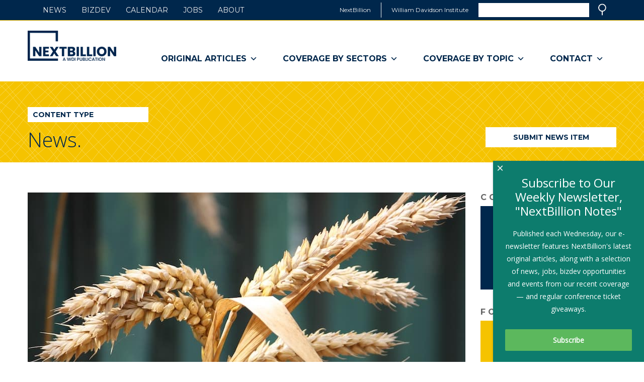

--- FILE ---
content_type: text/javascript
request_url: https://nextbillion.net/wp-content/themes/nextbillion/js/scripts.min.js?ver=6.2.8
body_size: 1038
content:
(function($,window,document,undefined){'use strict';function checkPageSize(){if(window.innerWidth>=768&&window.innerWidth<1280){$('meta[name="viewport"]').attr('content','width=1280');globalSearch()}else if(window.innerWidth<768){$(window).on('resize',function(){if(window.innerWidth>=768){location.reload()}});$('.sidebar-calendar').prependTo($('.content'));$('.sidebar-calendar').find('h2').after('<button class="toggler calendar-toggler">Menu</button>');$('.calendar-toggler').on('click',function(){if($(this).next().is(':visible')){$(this).nextUntil().hide()}else{$(this).nextUntil().show()}});$('.calendar-toggler').nextUntil().hide();$('.sidebar-about-box').prependTo($('.content'));$('.sidebar-about-box').find('h2').after('<button class="toggler about-toggler">Read</button>');$('.about-toggler').on('click',function(){if($(this).next().is(':visible')){$(this).next().hide()}else{$(this).next().show()}});$('.about-toggler').next().hide()}}
function homepageCarousel(){function fadeCarousel(){var visibleImg=$('#homepageslideshow > div:visible').index('#homepageslideshow > .masthead-image'),nextImg=visibleImg+1;if(nextImg>($('#homepageslideshow > .masthead-image').length-1)){nextImg=0}
$('#homepageslideshow').find('.masthead-image:eq('+visibleImg+')').fadeOut(1000);$('#homepageslideshow').find('.masthead-image:eq('+nextImg+')').fadeIn(1000);$('.hero-carousel-controls button:eq('+visibleImg+')').removeClass('active');$('.hero-carousel-controls button:eq('+nextImg+')').addClass('active');initCountdown=window.setTimeout(fadeCarousel,10000)}
var $theCarousel=$('#homepageslideshow');if($theCarousel.length){var initCountdown;$theCarousel.find('.masthead-image:not(:first-child)').fadeOut();var slideCnt=$theCarousel.find('.masthead-image').length;for(var i=0;i<slideCnt;i++){$('.hero-carousel-controls').append('<button class="ir">Slide #'+(i+1)+'</button>')}
$('.hero-carousel-controls').find('button:eq(0)').addClass('active');$('.hero-carousel-controls').on('click','button:not(.active)',function(evt){window.clearTimeout(initCountdown);$('.hero-carousel-controls').find('button').removeClass('active');$(evt.target).addClass('active');$('#homepageslideshow').find('.masthead-image:visible').fadeOut(1000);$('#homepageslideshow').find('.masthead-image:eq('+$('.hero-carousel-controls button').index(evt.target)+')').fadeIn(1000)});if($('.hero-carousel-controls').find('button').length>1){initCountdown=window.setTimeout(fadeCarousel,10000)}else{$('.hero-carousel-controls').addClass('hidden')}}}
function blogDescrip(){if($('.section-description').length&&$('.section-description').find('> div > *').length>2){$('.section-description').find('> div').each(function(){$(this).find('> * + * + *').addClass('hidden');$(this).append('<div class="btnlink"><a href="#" class="btnlink btnreadmore '+$('.section-description').attr('data-btnstyle')+'">Read More</a></div>')});$('.btnreadmore').click(function(evt){evt.preventDefault();$(this).parent().parent().find('.hidden').removeClass('hidden');$(this).remove()})}}
function blogsFocusPost(){if($('body').hasClass('tax-taxonomy-blogs')){var $firstPost=$('.section-latest').find('.content > ul > li').first();if($firstPost.find('.excerpt').text()!==''&&$firstPost.find('.imgdiv').attr('data-rect')){$firstPost.addClass('focuspost');$('.focuspost').find('.imgdiv').attr('style','background: url(\''+$('.focuspost').find('.imgdiv').attr('data-rect')+'\');');$('.focuspost').find('.social').insertAfter($('.focuspost').find('.excerpt'))}}}
function archiveDropdown(){if($('.dd-archive').length){$('.dd-archive').on('change',function(){window.location.href=$(this).val()})}}
$('html').removeClass('no-js').addClass('yes-js');checkPageSize();homepageCarousel();blogDescrip();blogsFocusPost();archiveDropdown();$('.section-newsevents li').matchHeight();$('.section-featured li').matchHeight()})(jQuery,window,document)
